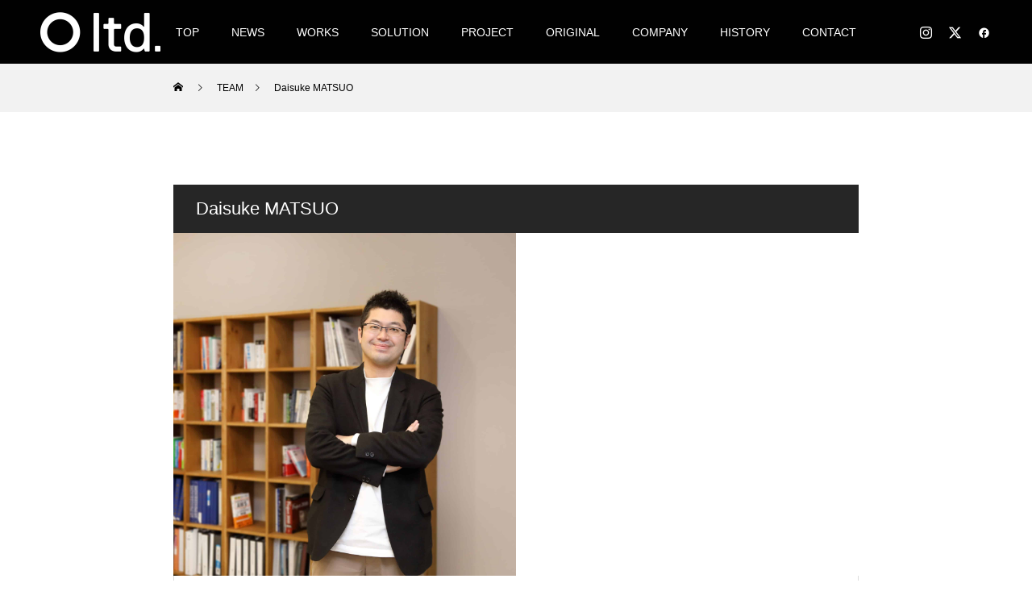

--- FILE ---
content_type: text/html; charset=UTF-8
request_url: https://o-ltd.tokyo/team/matsuo-daisuke/
body_size: 80992
content:
<!DOCTYPE html>
<html class="pc" dir="ltr" lang="ja" prefix="og: https://ogp.me/ns#">
<head prefix="og: https://ogp.me/ns# fb: https://ogp.me/ns/fb#">
<meta charset="UTF-8">
<!--[if IE]><meta http-equiv="X-UA-Compatible" content="IE=edge"><![endif]-->
<meta name="viewport" content="width=device-width">

<meta name="description" content="Daisuke MATSUOの記事一覧">
<link rel="pingback" href="https://o-ltd.tokyo/xmlrpc.php">
<link rel="shortcut icon" href="https://o-ltd.tokyo/wp-content/uploads/2020/04/icon-16x16-1.png">
	<style>img:is([sizes="auto" i], [sizes^="auto," i]) { contain-intrinsic-size: 3000px 1500px }</style>
	
		<!-- All in One SEO 4.9.3 - aioseo.com -->
		<title>Daisuke MATSUO - O ltd. | 合同会社O</title>
	<meta name="robots" content="max-image-preview:large" />
	<link rel="canonical" href="https://o-ltd.tokyo/team/matsuo-daisuke/" />
	<meta name="generator" content="All in One SEO (AIOSEO) 4.9.3" />
		<script type="application/ld+json" class="aioseo-schema">
			{"@context":"https:\/\/schema.org","@graph":[{"@type":"BreadcrumbList","@id":"https:\/\/o-ltd.tokyo\/team\/matsuo-daisuke\/#breadcrumblist","itemListElement":[{"@type":"ListItem","@id":"https:\/\/o-ltd.tokyo#listItem","position":1,"name":"Home","item":"https:\/\/o-ltd.tokyo","nextItem":{"@type":"ListItem","@id":"https:\/\/o-ltd.tokyo\/team\/matsuo-daisuke\/#listItem","name":"Daisuke MATSUO"}},{"@type":"ListItem","@id":"https:\/\/o-ltd.tokyo\/team\/matsuo-daisuke\/#listItem","position":2,"name":"Daisuke MATSUO","previousItem":{"@type":"ListItem","@id":"https:\/\/o-ltd.tokyo#listItem","name":"Home"}}]},{"@type":"Organization","@id":"https:\/\/o-ltd.tokyo\/#organization","name":"O ltd. | \u5408\u540c\u4f1a\u793eO","description":"SDGs\u3092\"THINK\"\u304b\u3089\"ACT\"\u3078","url":"https:\/\/o-ltd.tokyo\/","logo":{"@type":"ImageObject","url":"https:\/\/o-ltd.tokyo\/wp-content\/uploads\/2020\/04\/o-ltd.png","@id":"https:\/\/o-ltd.tokyo\/team\/matsuo-daisuke\/#organizationLogo","width":1000,"height":330},"image":{"@id":"https:\/\/o-ltd.tokyo\/team\/matsuo-daisuke\/#organizationLogo"},"sameAs":["https:\/\/www.facebook.com\/cocochikun","https:\/\/x.com\/cocochikun"]},{"@type":"Person","@id":"https:\/\/o-ltd.tokyo\/team\/matsuo-daisuke\/#author","url":"https:\/\/o-ltd.tokyo\/team\/matsuo-daisuke\/","name":"Daisuke MATSUO","mainEntityOfPage":{"@id":"https:\/\/o-ltd.tokyo\/team\/matsuo-daisuke\/#profilepage"}},{"@type":"ProfilePage","@id":"https:\/\/o-ltd.tokyo\/team\/matsuo-daisuke\/#profilepage","url":"https:\/\/o-ltd.tokyo\/team\/matsuo-daisuke\/","name":"Daisuke MATSUO - O ltd. | \u5408\u540c\u4f1a\u793eO","inLanguage":"ja","isPartOf":{"@id":"https:\/\/o-ltd.tokyo\/#website"},"breadcrumb":{"@id":"https:\/\/o-ltd.tokyo\/team\/matsuo-daisuke\/#breadcrumblist"},"dateCreated":"2022-01-28T14:16:31+09:00","mainEntity":{"@id":"https:\/\/o-ltd.tokyo\/team\/matsuo-daisuke\/#author"}},{"@type":"WebSite","@id":"https:\/\/o-ltd.tokyo\/#website","url":"https:\/\/o-ltd.tokyo\/","name":"O ltd. | \u5408\u540c\u4f1a\u793eO","description":"SDGs\u3092\"THINK\"\u304b\u3089\"ACT\"\u3078","inLanguage":"ja","publisher":{"@id":"https:\/\/o-ltd.tokyo\/#organization"}}]}
		</script>
		<!-- All in One SEO -->

<meta property="og:type" content="website">
<meta property="og:url" content="https://o-ltd.tokyo/team/matsuo-daisuke/">
<meta property="og:title" content="Daisuke MATSUO - O ltd. | 合同会社O">
<meta property="og:description" content="SDGsを&quot;THINK&quot;から&quot;ACT&quot;へ">
<meta property="og:site_name" content="O ltd. | 合同会社O">
<meta property="og:image" content="https://o-ltd.tokyo/wp-content/uploads/2025/02/ogp.png">
<meta property="og:image:secure_url" content="https://o-ltd.tokyo/wp-content/uploads/2025/02/ogp.png"> 
<meta property="og:image:width" content="1200"> 
<meta property="og:image:height" content="630">
<meta name="twitter:card" content="summary">
<meta name="twitter:title" content="Daisuke MATSUO - O ltd. | 合同会社O">
<meta property="twitter:description" content="SDGsを&quot;THINK&quot;から&quot;ACT&quot;へ">
<link rel='dns-prefetch' href='//webfonts.sakura.ne.jp' />
<link rel='dns-prefetch' href='//www.googletagmanager.com' />
<link rel="alternate" type="application/rss+xml" title="O ltd. | 合同会社O &raquo; フィード" href="https://o-ltd.tokyo/feed/" />
<link rel="alternate" type="application/rss+xml" title="O ltd. | 合同会社O &raquo; コメントフィード" href="https://o-ltd.tokyo/comments/feed/" />
<link rel="alternate" type="application/rss+xml" title="O ltd. | 合同会社O &raquo; Daisuke MATSUO による投稿のフィード" href="https://o-ltd.tokyo/team/matsuo-daisuke/feed/" />
		<!-- This site uses the Google Analytics by MonsterInsights plugin v9.11.1 - Using Analytics tracking - https://www.monsterinsights.com/ -->
							<script src="//www.googletagmanager.com/gtag/js?id=G-4LW1BP5735"  data-cfasync="false" data-wpfc-render="false" type="text/javascript" async></script>
			<script data-cfasync="false" data-wpfc-render="false" type="text/javascript">
				var mi_version = '9.11.1';
				var mi_track_user = true;
				var mi_no_track_reason = '';
								var MonsterInsightsDefaultLocations = {"page_location":"https:\/\/o-ltd.tokyo\/team\/matsuo-daisuke\/"};
								if ( typeof MonsterInsightsPrivacyGuardFilter === 'function' ) {
					var MonsterInsightsLocations = (typeof MonsterInsightsExcludeQuery === 'object') ? MonsterInsightsPrivacyGuardFilter( MonsterInsightsExcludeQuery ) : MonsterInsightsPrivacyGuardFilter( MonsterInsightsDefaultLocations );
				} else {
					var MonsterInsightsLocations = (typeof MonsterInsightsExcludeQuery === 'object') ? MonsterInsightsExcludeQuery : MonsterInsightsDefaultLocations;
				}

								var disableStrs = [
										'ga-disable-G-4LW1BP5735',
									];

				/* Function to detect opted out users */
				function __gtagTrackerIsOptedOut() {
					for (var index = 0; index < disableStrs.length; index++) {
						if (document.cookie.indexOf(disableStrs[index] + '=true') > -1) {
							return true;
						}
					}

					return false;
				}

				/* Disable tracking if the opt-out cookie exists. */
				if (__gtagTrackerIsOptedOut()) {
					for (var index = 0; index < disableStrs.length; index++) {
						window[disableStrs[index]] = true;
					}
				}

				/* Opt-out function */
				function __gtagTrackerOptout() {
					for (var index = 0; index < disableStrs.length; index++) {
						document.cookie = disableStrs[index] + '=true; expires=Thu, 31 Dec 2099 23:59:59 UTC; path=/';
						window[disableStrs[index]] = true;
					}
				}

				if ('undefined' === typeof gaOptout) {
					function gaOptout() {
						__gtagTrackerOptout();
					}
				}
								window.dataLayer = window.dataLayer || [];

				window.MonsterInsightsDualTracker = {
					helpers: {},
					trackers: {},
				};
				if (mi_track_user) {
					function __gtagDataLayer() {
						dataLayer.push(arguments);
					}

					function __gtagTracker(type, name, parameters) {
						if (!parameters) {
							parameters = {};
						}

						if (parameters.send_to) {
							__gtagDataLayer.apply(null, arguments);
							return;
						}

						if (type === 'event') {
														parameters.send_to = monsterinsights_frontend.v4_id;
							var hookName = name;
							if (typeof parameters['event_category'] !== 'undefined') {
								hookName = parameters['event_category'] + ':' + name;
							}

							if (typeof MonsterInsightsDualTracker.trackers[hookName] !== 'undefined') {
								MonsterInsightsDualTracker.trackers[hookName](parameters);
							} else {
								__gtagDataLayer('event', name, parameters);
							}
							
						} else {
							__gtagDataLayer.apply(null, arguments);
						}
					}

					__gtagTracker('js', new Date());
					__gtagTracker('set', {
						'developer_id.dZGIzZG': true,
											});
					if ( MonsterInsightsLocations.page_location ) {
						__gtagTracker('set', MonsterInsightsLocations);
					}
										__gtagTracker('config', 'G-4LW1BP5735', {"forceSSL":"true","link_attribution":"true"} );
										window.gtag = __gtagTracker;										(function () {
						/* https://developers.google.com/analytics/devguides/collection/analyticsjs/ */
						/* ga and __gaTracker compatibility shim. */
						var noopfn = function () {
							return null;
						};
						var newtracker = function () {
							return new Tracker();
						};
						var Tracker = function () {
							return null;
						};
						var p = Tracker.prototype;
						p.get = noopfn;
						p.set = noopfn;
						p.send = function () {
							var args = Array.prototype.slice.call(arguments);
							args.unshift('send');
							__gaTracker.apply(null, args);
						};
						var __gaTracker = function () {
							var len = arguments.length;
							if (len === 0) {
								return;
							}
							var f = arguments[len - 1];
							if (typeof f !== 'object' || f === null || typeof f.hitCallback !== 'function') {
								if ('send' === arguments[0]) {
									var hitConverted, hitObject = false, action;
									if ('event' === arguments[1]) {
										if ('undefined' !== typeof arguments[3]) {
											hitObject = {
												'eventAction': arguments[3],
												'eventCategory': arguments[2],
												'eventLabel': arguments[4],
												'value': arguments[5] ? arguments[5] : 1,
											}
										}
									}
									if ('pageview' === arguments[1]) {
										if ('undefined' !== typeof arguments[2]) {
											hitObject = {
												'eventAction': 'page_view',
												'page_path': arguments[2],
											}
										}
									}
									if (typeof arguments[2] === 'object') {
										hitObject = arguments[2];
									}
									if (typeof arguments[5] === 'object') {
										Object.assign(hitObject, arguments[5]);
									}
									if ('undefined' !== typeof arguments[1].hitType) {
										hitObject = arguments[1];
										if ('pageview' === hitObject.hitType) {
											hitObject.eventAction = 'page_view';
										}
									}
									if (hitObject) {
										action = 'timing' === arguments[1].hitType ? 'timing_complete' : hitObject.eventAction;
										hitConverted = mapArgs(hitObject);
										__gtagTracker('event', action, hitConverted);
									}
								}
								return;
							}

							function mapArgs(args) {
								var arg, hit = {};
								var gaMap = {
									'eventCategory': 'event_category',
									'eventAction': 'event_action',
									'eventLabel': 'event_label',
									'eventValue': 'event_value',
									'nonInteraction': 'non_interaction',
									'timingCategory': 'event_category',
									'timingVar': 'name',
									'timingValue': 'value',
									'timingLabel': 'event_label',
									'page': 'page_path',
									'location': 'page_location',
									'title': 'page_title',
									'referrer' : 'page_referrer',
								};
								for (arg in args) {
																		if (!(!args.hasOwnProperty(arg) || !gaMap.hasOwnProperty(arg))) {
										hit[gaMap[arg]] = args[arg];
									} else {
										hit[arg] = args[arg];
									}
								}
								return hit;
							}

							try {
								f.hitCallback();
							} catch (ex) {
							}
						};
						__gaTracker.create = newtracker;
						__gaTracker.getByName = newtracker;
						__gaTracker.getAll = function () {
							return [];
						};
						__gaTracker.remove = noopfn;
						__gaTracker.loaded = true;
						window['__gaTracker'] = __gaTracker;
					})();
									} else {
										console.log("");
					(function () {
						function __gtagTracker() {
							return null;
						}

						window['__gtagTracker'] = __gtagTracker;
						window['gtag'] = __gtagTracker;
					})();
									}
			</script>
							<!-- / Google Analytics by MonsterInsights -->
		<script type="text/javascript">
/* <![CDATA[ */
window._wpemojiSettings = {"baseUrl":"https:\/\/s.w.org\/images\/core\/emoji\/16.0.1\/72x72\/","ext":".png","svgUrl":"https:\/\/s.w.org\/images\/core\/emoji\/16.0.1\/svg\/","svgExt":".svg","source":{"concatemoji":"https:\/\/o-ltd.tokyo\/wp-includes\/js\/wp-emoji-release.min.js?ver=6.8.3"}};
/*! This file is auto-generated */
!function(s,n){var o,i,e;function c(e){try{var t={supportTests:e,timestamp:(new Date).valueOf()};sessionStorage.setItem(o,JSON.stringify(t))}catch(e){}}function p(e,t,n){e.clearRect(0,0,e.canvas.width,e.canvas.height),e.fillText(t,0,0);var t=new Uint32Array(e.getImageData(0,0,e.canvas.width,e.canvas.height).data),a=(e.clearRect(0,0,e.canvas.width,e.canvas.height),e.fillText(n,0,0),new Uint32Array(e.getImageData(0,0,e.canvas.width,e.canvas.height).data));return t.every(function(e,t){return e===a[t]})}function u(e,t){e.clearRect(0,0,e.canvas.width,e.canvas.height),e.fillText(t,0,0);for(var n=e.getImageData(16,16,1,1),a=0;a<n.data.length;a++)if(0!==n.data[a])return!1;return!0}function f(e,t,n,a){switch(t){case"flag":return n(e,"\ud83c\udff3\ufe0f\u200d\u26a7\ufe0f","\ud83c\udff3\ufe0f\u200b\u26a7\ufe0f")?!1:!n(e,"\ud83c\udde8\ud83c\uddf6","\ud83c\udde8\u200b\ud83c\uddf6")&&!n(e,"\ud83c\udff4\udb40\udc67\udb40\udc62\udb40\udc65\udb40\udc6e\udb40\udc67\udb40\udc7f","\ud83c\udff4\u200b\udb40\udc67\u200b\udb40\udc62\u200b\udb40\udc65\u200b\udb40\udc6e\u200b\udb40\udc67\u200b\udb40\udc7f");case"emoji":return!a(e,"\ud83e\udedf")}return!1}function g(e,t,n,a){var r="undefined"!=typeof WorkerGlobalScope&&self instanceof WorkerGlobalScope?new OffscreenCanvas(300,150):s.createElement("canvas"),o=r.getContext("2d",{willReadFrequently:!0}),i=(o.textBaseline="top",o.font="600 32px Arial",{});return e.forEach(function(e){i[e]=t(o,e,n,a)}),i}function t(e){var t=s.createElement("script");t.src=e,t.defer=!0,s.head.appendChild(t)}"undefined"!=typeof Promise&&(o="wpEmojiSettingsSupports",i=["flag","emoji"],n.supports={everything:!0,everythingExceptFlag:!0},e=new Promise(function(e){s.addEventListener("DOMContentLoaded",e,{once:!0})}),new Promise(function(t){var n=function(){try{var e=JSON.parse(sessionStorage.getItem(o));if("object"==typeof e&&"number"==typeof e.timestamp&&(new Date).valueOf()<e.timestamp+604800&&"object"==typeof e.supportTests)return e.supportTests}catch(e){}return null}();if(!n){if("undefined"!=typeof Worker&&"undefined"!=typeof OffscreenCanvas&&"undefined"!=typeof URL&&URL.createObjectURL&&"undefined"!=typeof Blob)try{var e="postMessage("+g.toString()+"("+[JSON.stringify(i),f.toString(),p.toString(),u.toString()].join(",")+"));",a=new Blob([e],{type:"text/javascript"}),r=new Worker(URL.createObjectURL(a),{name:"wpTestEmojiSupports"});return void(r.onmessage=function(e){c(n=e.data),r.terminate(),t(n)})}catch(e){}c(n=g(i,f,p,u))}t(n)}).then(function(e){for(var t in e)n.supports[t]=e[t],n.supports.everything=n.supports.everything&&n.supports[t],"flag"!==t&&(n.supports.everythingExceptFlag=n.supports.everythingExceptFlag&&n.supports[t]);n.supports.everythingExceptFlag=n.supports.everythingExceptFlag&&!n.supports.flag,n.DOMReady=!1,n.readyCallback=function(){n.DOMReady=!0}}).then(function(){return e}).then(function(){var e;n.supports.everything||(n.readyCallback(),(e=n.source||{}).concatemoji?t(e.concatemoji):e.wpemoji&&e.twemoji&&(t(e.twemoji),t(e.wpemoji)))}))}((window,document),window._wpemojiSettings);
/* ]]> */
</script>
<link rel='stylesheet' id='style-css' href='https://o-ltd.tokyo/wp-content/themes/force_tcd078/style.css?ver=1.14' type='text/css' media='all' />
<style id='wp-emoji-styles-inline-css' type='text/css'>

	img.wp-smiley, img.emoji {
		display: inline !important;
		border: none !important;
		box-shadow: none !important;
		height: 1em !important;
		width: 1em !important;
		margin: 0 0.07em !important;
		vertical-align: -0.1em !important;
		background: none !important;
		padding: 0 !important;
	}
</style>
<link rel='stylesheet' id='wp-block-library-css' href='https://o-ltd.tokyo/wp-includes/css/dist/block-library/style.min.css?ver=6.8.3' type='text/css' media='all' />
<style id='classic-theme-styles-inline-css' type='text/css'>
/*! This file is auto-generated */
.wp-block-button__link{color:#fff;background-color:#32373c;border-radius:9999px;box-shadow:none;text-decoration:none;padding:calc(.667em + 2px) calc(1.333em + 2px);font-size:1.125em}.wp-block-file__button{background:#32373c;color:#fff;text-decoration:none}
</style>
<link rel='stylesheet' id='aioseo/css/src/vue/standalone/blocks/table-of-contents/global.scss-css' href='https://o-ltd.tokyo/wp-content/plugins/all-in-one-seo-pack/dist/Lite/assets/css/table-of-contents/global.e90f6d47.css?ver=4.9.3' type='text/css' media='all' />
<style id='global-styles-inline-css' type='text/css'>
:root{--wp--preset--aspect-ratio--square: 1;--wp--preset--aspect-ratio--4-3: 4/3;--wp--preset--aspect-ratio--3-4: 3/4;--wp--preset--aspect-ratio--3-2: 3/2;--wp--preset--aspect-ratio--2-3: 2/3;--wp--preset--aspect-ratio--16-9: 16/9;--wp--preset--aspect-ratio--9-16: 9/16;--wp--preset--color--black: #000000;--wp--preset--color--cyan-bluish-gray: #abb8c3;--wp--preset--color--white: #ffffff;--wp--preset--color--pale-pink: #f78da7;--wp--preset--color--vivid-red: #cf2e2e;--wp--preset--color--luminous-vivid-orange: #ff6900;--wp--preset--color--luminous-vivid-amber: #fcb900;--wp--preset--color--light-green-cyan: #7bdcb5;--wp--preset--color--vivid-green-cyan: #00d084;--wp--preset--color--pale-cyan-blue: #8ed1fc;--wp--preset--color--vivid-cyan-blue: #0693e3;--wp--preset--color--vivid-purple: #9b51e0;--wp--preset--gradient--vivid-cyan-blue-to-vivid-purple: linear-gradient(135deg,rgba(6,147,227,1) 0%,rgb(155,81,224) 100%);--wp--preset--gradient--light-green-cyan-to-vivid-green-cyan: linear-gradient(135deg,rgb(122,220,180) 0%,rgb(0,208,130) 100%);--wp--preset--gradient--luminous-vivid-amber-to-luminous-vivid-orange: linear-gradient(135deg,rgba(252,185,0,1) 0%,rgba(255,105,0,1) 100%);--wp--preset--gradient--luminous-vivid-orange-to-vivid-red: linear-gradient(135deg,rgba(255,105,0,1) 0%,rgb(207,46,46) 100%);--wp--preset--gradient--very-light-gray-to-cyan-bluish-gray: linear-gradient(135deg,rgb(238,238,238) 0%,rgb(169,184,195) 100%);--wp--preset--gradient--cool-to-warm-spectrum: linear-gradient(135deg,rgb(74,234,220) 0%,rgb(151,120,209) 20%,rgb(207,42,186) 40%,rgb(238,44,130) 60%,rgb(251,105,98) 80%,rgb(254,248,76) 100%);--wp--preset--gradient--blush-light-purple: linear-gradient(135deg,rgb(255,206,236) 0%,rgb(152,150,240) 100%);--wp--preset--gradient--blush-bordeaux: linear-gradient(135deg,rgb(254,205,165) 0%,rgb(254,45,45) 50%,rgb(107,0,62) 100%);--wp--preset--gradient--luminous-dusk: linear-gradient(135deg,rgb(255,203,112) 0%,rgb(199,81,192) 50%,rgb(65,88,208) 100%);--wp--preset--gradient--pale-ocean: linear-gradient(135deg,rgb(255,245,203) 0%,rgb(182,227,212) 50%,rgb(51,167,181) 100%);--wp--preset--gradient--electric-grass: linear-gradient(135deg,rgb(202,248,128) 0%,rgb(113,206,126) 100%);--wp--preset--gradient--midnight: linear-gradient(135deg,rgb(2,3,129) 0%,rgb(40,116,252) 100%);--wp--preset--font-size--small: 13px;--wp--preset--font-size--medium: 20px;--wp--preset--font-size--large: 36px;--wp--preset--font-size--x-large: 42px;--wp--preset--spacing--20: 0.44rem;--wp--preset--spacing--30: 0.67rem;--wp--preset--spacing--40: 1rem;--wp--preset--spacing--50: 1.5rem;--wp--preset--spacing--60: 2.25rem;--wp--preset--spacing--70: 3.38rem;--wp--preset--spacing--80: 5.06rem;--wp--preset--shadow--natural: 6px 6px 9px rgba(0, 0, 0, 0.2);--wp--preset--shadow--deep: 12px 12px 50px rgba(0, 0, 0, 0.4);--wp--preset--shadow--sharp: 6px 6px 0px rgba(0, 0, 0, 0.2);--wp--preset--shadow--outlined: 6px 6px 0px -3px rgba(255, 255, 255, 1), 6px 6px rgba(0, 0, 0, 1);--wp--preset--shadow--crisp: 6px 6px 0px rgba(0, 0, 0, 1);}:where(.is-layout-flex){gap: 0.5em;}:where(.is-layout-grid){gap: 0.5em;}body .is-layout-flex{display: flex;}.is-layout-flex{flex-wrap: wrap;align-items: center;}.is-layout-flex > :is(*, div){margin: 0;}body .is-layout-grid{display: grid;}.is-layout-grid > :is(*, div){margin: 0;}:where(.wp-block-columns.is-layout-flex){gap: 2em;}:where(.wp-block-columns.is-layout-grid){gap: 2em;}:where(.wp-block-post-template.is-layout-flex){gap: 1.25em;}:where(.wp-block-post-template.is-layout-grid){gap: 1.25em;}.has-black-color{color: var(--wp--preset--color--black) !important;}.has-cyan-bluish-gray-color{color: var(--wp--preset--color--cyan-bluish-gray) !important;}.has-white-color{color: var(--wp--preset--color--white) !important;}.has-pale-pink-color{color: var(--wp--preset--color--pale-pink) !important;}.has-vivid-red-color{color: var(--wp--preset--color--vivid-red) !important;}.has-luminous-vivid-orange-color{color: var(--wp--preset--color--luminous-vivid-orange) !important;}.has-luminous-vivid-amber-color{color: var(--wp--preset--color--luminous-vivid-amber) !important;}.has-light-green-cyan-color{color: var(--wp--preset--color--light-green-cyan) !important;}.has-vivid-green-cyan-color{color: var(--wp--preset--color--vivid-green-cyan) !important;}.has-pale-cyan-blue-color{color: var(--wp--preset--color--pale-cyan-blue) !important;}.has-vivid-cyan-blue-color{color: var(--wp--preset--color--vivid-cyan-blue) !important;}.has-vivid-purple-color{color: var(--wp--preset--color--vivid-purple) !important;}.has-black-background-color{background-color: var(--wp--preset--color--black) !important;}.has-cyan-bluish-gray-background-color{background-color: var(--wp--preset--color--cyan-bluish-gray) !important;}.has-white-background-color{background-color: var(--wp--preset--color--white) !important;}.has-pale-pink-background-color{background-color: var(--wp--preset--color--pale-pink) !important;}.has-vivid-red-background-color{background-color: var(--wp--preset--color--vivid-red) !important;}.has-luminous-vivid-orange-background-color{background-color: var(--wp--preset--color--luminous-vivid-orange) !important;}.has-luminous-vivid-amber-background-color{background-color: var(--wp--preset--color--luminous-vivid-amber) !important;}.has-light-green-cyan-background-color{background-color: var(--wp--preset--color--light-green-cyan) !important;}.has-vivid-green-cyan-background-color{background-color: var(--wp--preset--color--vivid-green-cyan) !important;}.has-pale-cyan-blue-background-color{background-color: var(--wp--preset--color--pale-cyan-blue) !important;}.has-vivid-cyan-blue-background-color{background-color: var(--wp--preset--color--vivid-cyan-blue) !important;}.has-vivid-purple-background-color{background-color: var(--wp--preset--color--vivid-purple) !important;}.has-black-border-color{border-color: var(--wp--preset--color--black) !important;}.has-cyan-bluish-gray-border-color{border-color: var(--wp--preset--color--cyan-bluish-gray) !important;}.has-white-border-color{border-color: var(--wp--preset--color--white) !important;}.has-pale-pink-border-color{border-color: var(--wp--preset--color--pale-pink) !important;}.has-vivid-red-border-color{border-color: var(--wp--preset--color--vivid-red) !important;}.has-luminous-vivid-orange-border-color{border-color: var(--wp--preset--color--luminous-vivid-orange) !important;}.has-luminous-vivid-amber-border-color{border-color: var(--wp--preset--color--luminous-vivid-amber) !important;}.has-light-green-cyan-border-color{border-color: var(--wp--preset--color--light-green-cyan) !important;}.has-vivid-green-cyan-border-color{border-color: var(--wp--preset--color--vivid-green-cyan) !important;}.has-pale-cyan-blue-border-color{border-color: var(--wp--preset--color--pale-cyan-blue) !important;}.has-vivid-cyan-blue-border-color{border-color: var(--wp--preset--color--vivid-cyan-blue) !important;}.has-vivid-purple-border-color{border-color: var(--wp--preset--color--vivid-purple) !important;}.has-vivid-cyan-blue-to-vivid-purple-gradient-background{background: var(--wp--preset--gradient--vivid-cyan-blue-to-vivid-purple) !important;}.has-light-green-cyan-to-vivid-green-cyan-gradient-background{background: var(--wp--preset--gradient--light-green-cyan-to-vivid-green-cyan) !important;}.has-luminous-vivid-amber-to-luminous-vivid-orange-gradient-background{background: var(--wp--preset--gradient--luminous-vivid-amber-to-luminous-vivid-orange) !important;}.has-luminous-vivid-orange-to-vivid-red-gradient-background{background: var(--wp--preset--gradient--luminous-vivid-orange-to-vivid-red) !important;}.has-very-light-gray-to-cyan-bluish-gray-gradient-background{background: var(--wp--preset--gradient--very-light-gray-to-cyan-bluish-gray) !important;}.has-cool-to-warm-spectrum-gradient-background{background: var(--wp--preset--gradient--cool-to-warm-spectrum) !important;}.has-blush-light-purple-gradient-background{background: var(--wp--preset--gradient--blush-light-purple) !important;}.has-blush-bordeaux-gradient-background{background: var(--wp--preset--gradient--blush-bordeaux) !important;}.has-luminous-dusk-gradient-background{background: var(--wp--preset--gradient--luminous-dusk) !important;}.has-pale-ocean-gradient-background{background: var(--wp--preset--gradient--pale-ocean) !important;}.has-electric-grass-gradient-background{background: var(--wp--preset--gradient--electric-grass) !important;}.has-midnight-gradient-background{background: var(--wp--preset--gradient--midnight) !important;}.has-small-font-size{font-size: var(--wp--preset--font-size--small) !important;}.has-medium-font-size{font-size: var(--wp--preset--font-size--medium) !important;}.has-large-font-size{font-size: var(--wp--preset--font-size--large) !important;}.has-x-large-font-size{font-size: var(--wp--preset--font-size--x-large) !important;}
:where(.wp-block-post-template.is-layout-flex){gap: 1.25em;}:where(.wp-block-post-template.is-layout-grid){gap: 1.25em;}
:where(.wp-block-columns.is-layout-flex){gap: 2em;}:where(.wp-block-columns.is-layout-grid){gap: 2em;}
:root :where(.wp-block-pullquote){font-size: 1.5em;line-height: 1.6;}
</style>
<link rel='stylesheet' id='contact-form-7-css' href='https://o-ltd.tokyo/wp-content/plugins/contact-form-7/includes/css/styles.css?ver=6.0.6' type='text/css' media='all' />
<link rel='stylesheet' id='wp-show-posts-css' href='https://o-ltd.tokyo/wp-content/plugins/wp-show-posts/css/wp-show-posts-min.css?ver=1.1.6' type='text/css' media='all' />
<style id='akismet-widget-style-inline-css' type='text/css'>

			.a-stats {
				--akismet-color-mid-green: #357b49;
				--akismet-color-white: #fff;
				--akismet-color-light-grey: #f6f7f7;

				max-width: 350px;
				width: auto;
			}

			.a-stats * {
				all: unset;
				box-sizing: border-box;
			}

			.a-stats strong {
				font-weight: 600;
			}

			.a-stats a.a-stats__link,
			.a-stats a.a-stats__link:visited,
			.a-stats a.a-stats__link:active {
				background: var(--akismet-color-mid-green);
				border: none;
				box-shadow: none;
				border-radius: 8px;
				color: var(--akismet-color-white);
				cursor: pointer;
				display: block;
				font-family: -apple-system, BlinkMacSystemFont, 'Segoe UI', 'Roboto', 'Oxygen-Sans', 'Ubuntu', 'Cantarell', 'Helvetica Neue', sans-serif;
				font-weight: 500;
				padding: 12px;
				text-align: center;
				text-decoration: none;
				transition: all 0.2s ease;
			}

			/* Extra specificity to deal with TwentyTwentyOne focus style */
			.widget .a-stats a.a-stats__link:focus {
				background: var(--akismet-color-mid-green);
				color: var(--akismet-color-white);
				text-decoration: none;
			}

			.a-stats a.a-stats__link:hover {
				filter: brightness(110%);
				box-shadow: 0 4px 12px rgba(0, 0, 0, 0.06), 0 0 2px rgba(0, 0, 0, 0.16);
			}

			.a-stats .count {
				color: var(--akismet-color-white);
				display: block;
				font-size: 1.5em;
				line-height: 1.4;
				padding: 0 13px;
				white-space: nowrap;
			}
		
</style>
<script type="text/javascript" src="https://o-ltd.tokyo/wp-includes/js/jquery/jquery.min.js?ver=3.7.1" id="jquery-core-js"></script>
<script type="text/javascript" src="https://o-ltd.tokyo/wp-includes/js/jquery/jquery-migrate.min.js?ver=3.4.1" id="jquery-migrate-js"></script>
<script type="text/javascript" src="//webfonts.sakura.ne.jp/js/sakurav3.js?fadein=0&amp;ver=3.1.4" id="typesquare_std-js"></script>
<script type="text/javascript" src="https://o-ltd.tokyo/wp-content/plugins/google-analytics-for-wordpress/assets/js/frontend-gtag.min.js?ver=9.11.1" id="monsterinsights-frontend-script-js" async="async" data-wp-strategy="async"></script>
<script data-cfasync="false" data-wpfc-render="false" type="text/javascript" id='monsterinsights-frontend-script-js-extra'>/* <![CDATA[ */
var monsterinsights_frontend = {"js_events_tracking":"true","download_extensions":"doc,pdf,ppt,zip,xls,docx,pptx,xlsx","inbound_paths":"[{\"path\":\"\\\/go\\\/\",\"label\":\"affiliate\"},{\"path\":\"\\\/recommend\\\/\",\"label\":\"affiliate\"}]","home_url":"https:\/\/o-ltd.tokyo","hash_tracking":"false","v4_id":"G-4LW1BP5735"};/* ]]> */
</script>

<!-- Site Kit によって追加された Google タグ（gtag.js）スニペット -->

<!-- Google アナリティクス スニペット (Site Kit が追加) -->
<script type="text/javascript" src="https://www.googletagmanager.com/gtag/js?id=GT-KF869JWJ" id="google_gtagjs-js" async></script>
<script type="text/javascript" id="google_gtagjs-js-after">
/* <![CDATA[ */
window.dataLayer = window.dataLayer || [];function gtag(){dataLayer.push(arguments);}
gtag("set","linker",{"domains":["o-ltd.tokyo"]});
gtag("js", new Date());
gtag("set", "developer_id.dZTNiMT", true);
gtag("config", "GT-KF869JWJ");
 window._googlesitekit = window._googlesitekit || {}; window._googlesitekit.throttledEvents = []; window._googlesitekit.gtagEvent = (name, data) => { var key = JSON.stringify( { name, data } ); if ( !! window._googlesitekit.throttledEvents[ key ] ) { return; } window._googlesitekit.throttledEvents[ key ] = true; setTimeout( () => { delete window._googlesitekit.throttledEvents[ key ]; }, 5 ); gtag( "event", name, { ...data, event_source: "site-kit" } ); } 
/* ]]> */
</script>

<!-- Site Kit によって追加された終了 Google タグ（gtag.js）スニペット -->
<link rel="https://api.w.org/" href="https://o-ltd.tokyo/wp-json/" /><link rel="alternate" title="JSON" type="application/json" href="https://o-ltd.tokyo/wp-json/wp/v2/users/7" /><meta name="generator" content="Site Kit by Google 1.151.0" />
<link rel="stylesheet" href="https://o-ltd.tokyo/wp-content/themes/force_tcd078/css/design-plus.css?ver=1.14">
<link rel="stylesheet" href="https://o-ltd.tokyo/wp-content/themes/force_tcd078/css/sns-botton.css?ver=1.14">
<link rel="stylesheet" media="screen and (max-width:1001px)" href="https://o-ltd.tokyo/wp-content/themes/force_tcd078/css/responsive.css?ver=1.14">
<link rel="stylesheet" media="screen and (max-width:1001px)" href="https://o-ltd.tokyo/wp-content/themes/force_tcd078/css/footer-bar.css?ver=1.14">

<script src="https://o-ltd.tokyo/wp-content/themes/force_tcd078/js/tcd_cookie.js?ver=1.14"></script>
<script src="https://o-ltd.tokyo/wp-content/themes/force_tcd078/js/jquery.easing.1.4.js?ver=1.14"></script>
<script src="https://o-ltd.tokyo/wp-content/themes/force_tcd078/js/jscript.js?ver=1.14"></script>
<script src="https://o-ltd.tokyo/wp-content/themes/force_tcd078/js/comment.js?ver=1.14"></script>

<link rel="stylesheet" href="https://o-ltd.tokyo/wp-content/themes/force_tcd078/js/simplebar.css?ver=1.14">
<script src="https://o-ltd.tokyo/wp-content/themes/force_tcd078/js/simplebar.min.js?ver=1.14"></script>


<script src="https://o-ltd.tokyo/wp-content/themes/force_tcd078/js/header_fix.js?ver=1.14"></script>
<script src="https://o-ltd.tokyo/wp-content/themes/force_tcd078/js/header_fix_mobile.js?ver=1.14"></script>

<style type="text/css">

body, input, textarea { font-family: "Hiragino Sans", "ヒラギノ角ゴ ProN", "Hiragino Kaku Gothic ProN", "游ゴシック", YuGothic, "メイリオ", Meiryo, sans-serif; }

.rich_font, .p-vertical { font-family: "Hiragino Sans", "ヒラギノ角ゴ ProN", "Hiragino Kaku Gothic ProN", "游ゴシック", YuGothic, "メイリオ", Meiryo, sans-serif; font-weight:500; }

.rich_font_type1 { font-family: Arial, "Hiragino Kaku Gothic ProN", "ヒラギノ角ゴ ProN W3", "メイリオ", Meiryo, sans-serif; }
.rich_font_type2 { font-family: "Hiragino Sans", "ヒラギノ角ゴ ProN", "Hiragino Kaku Gothic ProN", "游ゴシック", YuGothic, "メイリオ", Meiryo, sans-serif; font-weight:500; }
.rich_font_type3 { font-family: "Times New Roman" , "游明朝" , "Yu Mincho" , "游明朝体" , "YuMincho" , "ヒラギノ明朝 Pro W3" , "Hiragino Mincho Pro" , "HiraMinProN-W3" , "HGS明朝E" , "ＭＳ Ｐ明朝" , "MS PMincho" , serif; font-weight:500; }


.blog_meta { color:#ffffff !important; background:#000000 !important; }
.blog_meta a { color:#ffffff; }
.blog_meta li:last-child:before { background:#ffffff; }
.news_meta { color:#ffffff !important; background:#0085b2 !important; }
.news_meta a { color:#ffffff; }
.news_meta li:last-child:before { background:#ffffff; }

#header { border-bottom:1px solid rgba(0,0,0,0); }
#header.active, .pc .header_fix #header { background:#000000; border-color:rgba(255,255,255,0) !important; }
body.no_menu #header.active { background:none !important; border-bottom:1px solid rgba(0,0,0,0) !important; }
.mobile #header, .mobie #header.active, .mobile .header_fix #header { background:#000000; border:none; }
.mobile #header_logo .logo a, #menu_button:before { color:#ffffff; }
.mobile #header_logo .logo a:hover, #menu_button:hover:before { color:#cccccc; }

#global_menu > ul > li > a, #header_social_link li a, #header_logo .logo a { color:#ffffff; }
#global_menu > ul > li > a:hover, #header_social_link li a:hover:before, #global_menu > ul > li.megamenu_parent.active_button > a, #header_logo .logo a:hover, #global_menu > ul > li.active > a { color:#cccccc; }
#global_menu ul ul a { color:#FFFFFF; background:#000000; }
#global_menu ul ul a:hover { background:#000000; }
#global_menu ul ul li.menu-item-has-children > a:before { color:#FFFFFF; }
#header_social_link li a:before{color:#ffffff;}
#drawer_menu { background:#222222; }
#mobile_menu a { color:#ffffff; background:#222222; border-bottom:1px solid #444444; }
#mobile_menu li li a { color:#ffffff; background:#333333; }
#mobile_menu a:hover, #drawer_menu .close_button:hover, #mobile_menu .child_menu_button:hover { color:#ffffff; background:#000000; }
#mobile_menu li li a:hover { color:#ffffff; }

.megamenu_gallery_category_list { background:#000000; }
.megamenu_gallery_category_list .title { font-size:20px; }
.megamenu_gallery_category_list .item a:before {
  background: -moz-linear-gradient(left,  rgba(0,0,0,0.5) 0%, rgba(0,0,0,0) 100%);
  background: -webkit-linear-gradient(left,  rgba(0,0,0,0.5) 0%,rgba(0,0,0,0) 100%);
  background: linear-gradient(to right,  rgba(0,0,0,0.5) 0%,rgba(0,0,0,0) 100%);
}
.megamenu_blog_list { background:#000000; }
.megamenu_blog_list .item .title { font-size:14px; }

#bread_crumb { background:#f2f2f2; }

#return_top a:before { color:#ffffff; }
#return_top a { background:#000000; }
#return_top a:hover { background:#474747; }
#footer_banner .title { font-size:16px; color:#ffffff; }
@media screen and (max-width:750px) {
  #footer_banner .title { font-size:14px; }
}

#single_author_title_area { background:#262626; color:#ffffff; }
#single_author_title_area .title { font-size:22px; }
#single_author_title_area .category { background:#0a0000; color:#ffffff; }
#single_author_title_area .category:hover { background:#0a0000; }
#single_author_title_area .author_link li a:before { color:#ffffff; }
#single_author_image_area .catch { background:#f2f2f2; color:#000000; }
#single_author_image_area .catch h2 { font-size:20px; }
#member_single .main_content .headline { font-size:20px; border-color:#000000; }
#member_single .main_content .post_content { font-size:16px; }
#recent_post .headline { font-size:18px; }
.mfp-bg { background:rgba(10,0,0,0.5) !important; }
@media screen and (max-width:750px) {
  #single_author_title_area .title { font-size:18px; }
  #single_author_image_area .catch h2 { font-size:16px; }
  #member_single .main_content .headline { font-size:16px; }
  #member_single .main_content .post_content { font-size:14px; }
  #recent_post .headline { font-size:15px; }
}

.author_profile a.avatar img, .animate_image img, .animate_background .image, #recipe_archive .blur_image {
  width:100%; height:auto;
  -webkit-transition: transform  0.75s ease;
  transition: transform  0.75s ease;
}
.author_profile a.avatar:hover img, .animate_image:hover img, .animate_background:hover .image, #recipe_archive a:hover .blur_image {
  -webkit-transform: scale(1.2);
  transform: scale(1.2);
}




a { color:#000; }

#comment_headline, .tcd_category_list a:hover, .tcd_category_list .child_menu_button:hover, #post_title_area .post_meta a:hover,
.cardlink_title a:hover, #recent_post .item a:hover, .comment a:hover, .comment_form_wrapper a:hover, .author_profile a:hover, .author_profile .author_link li a:hover:before, #post_meta_bottom a:hover,
#searchform .submit_button:hover:before, .styled_post_list1 a:hover .title_area, .styled_post_list1 a:hover .date, .p-dropdown__title:hover:after, .p-dropdown__list li a:hover, #menu_button:hover:before,
  { color: #000000; }

#submit_comment:hover, #cancel_comment_reply a:hover, #wp-calendar #prev a:hover, #wp-calendar #next a:hover, #wp-calendar td a:hover, #p_readmore .button:hover, .page_navi a:hover, #post_pagination p, #post_pagination a:hover, .c-pw__btn:hover, #post_pagination a:hover,
.member_list_slider .slick-dots button:hover::before, .member_list_slider .slick-dots .slick-active button::before, #comment_tab li.active a, #comment_tab li.active a:hover
  { background-color: #000000; }

#comment_textarea textarea:focus, .c-pw__box-input:focus, .page_navi a:hover, #post_pagination p, #post_pagination a:hover
  { border-color: #000000; }

a:hover, #header_logo a:hover, .megamenu_blog_list a:hover .title, .megamenu_blog_list .slider_arrow:hover:before, .index_post_list1 .slider_arrow:hover:before, #header_carousel .post_meta li a:hover,
#footer a:hover, #footer_social_link li a:hover:before, #bread_crumb a:hover, #bread_crumb li.home a:hover:after, #next_prev_post a:hover, #next_prev_post a:hover:before, .post_list1 .post_meta li a:hover, .index_post_list1 .carousel_arrow:hover:before, .post_list2 .post_meta li a:hover,
#recent_post .carousel_arrow:hover:before, #single_tab_post_list .carousel_arrow:hover:before, #single_tab_post_list_header li:hover, #single_author_title_area .author_link li a:hover:before, .megamenu_blog_list .carousel_arrow:hover:before,
#member_single .user_video_area a:hover:before, #single_gallery_list .item.video:hover:after, .single_copy_title_url_btn:hover, .p-dropdown__list li a:hover, .p-dropdown__title:hover
  { color: #cccccc; }
.post_content a, .custom-html-widget a { color:#000000; }
.post_content a:hover, .custom-html-widget a:hover { color:#999999; }
#site_wrap { display:none; }
#site_loader_overlay {
  background:#ffffff;
  opacity: 1;
  position: fixed;
  top: 0px;
  left: 0px;
  width: 100%;
  height: 100%;
  width: 100vw;
  height: 100vh;
  z-index: 99999;
}
#site_loader_animation {
  width: 100%;
  min-width: 160px;
  font-size: 16px;
  text-align: center;
  position: fixed;
  top: 50%;
  left: 0;
  opacity: 0;
  -ms-filter: "progid:DXImageTransform.Microsoft.Alpha(Opacity=0)";
  filter: alpha(opacity=0);
  -webkit-animation: loading-dots-fadein .5s linear forwards;
  -moz-animation: loading-dots-fadein .5s linear forwards;
  -o-animation: loading-dots-fadein .5s linear forwards;
  -ms-animation: loading-dots-fadein .5s linear forwards;
  animation: loading-dots-fadein .5s linear forwards;
}
#site_loader_animation i {
  width: .5em;
  height: .5em;
  display: inline-block;
  vertical-align: middle;
  background: #e0e0e0;
  -webkit-border-radius: 50%;
  border-radius: 50%;
  margin: 0 .25em;
  background: #000000;
  -webkit-animation: loading-dots-middle-dots .5s linear infinite;
  -moz-animation: loading-dots-middle-dots .5s linear infinite;
  -ms-animation: loading-dots-middle-dots .5s linear infinite;
  -o-animation: loading-dots-middle-dots .5s linear infinite;
  animation: loading-dots-middle-dots .5s linear infinite;
}
#site_loader_animation i:first-child {
  -webkit-animation: loading-dots-first-dot .5s infinite;
  -moz-animation: loading-dots-first-dot .5s linear infinite;
  -ms-animation: loading-dots-first-dot .5s linear infinite;
  -o-animation: loading-dots-first-dot .5s linear infinite;
  animation: loading-dots-first-dot .5s linear infinite;
  -ms-filter: "progid:DXImageTransform.Microsoft.Alpha(Opacity=0)";
  opacity: 0;
  filter: alpha(opacity=0);
  -webkit-transform: translate(-1em);
  -moz-transform: translate(-1em);
  -ms-transform: translate(-1em);
  -o-transform: translate(-1em);
  transform: translate(-1em);
}
#site_loader_animation i:last-child {
  -webkit-animation: loading-dots-last-dot .5s linear infinite;
  -moz-animation: loading-dots-last-dot .5s linear infinite;
  -ms-animation: loading-dots-last-dot .5s linear infinite;
  -o-animation: loading-dots-last-dot .5s linear infinite;
  animation: loading-dots-last-dot .5s linear infinite;
}
@-webkit-keyframes loading-dots-fadein{100%{opacity:1;-ms-filter:none;filter:none}}
@-moz-keyframes loading-dots-fadein{100%{opacity:1;-ms-filter:none;filter:none}}
@-o-keyframes loading-dots-fadein{100%{opacity:1;-ms-filter:none;filter:none}}
@keyframes loading-dots-fadein{100%{opacity:1;-ms-filter:none;filter:none}}
@-webkit-keyframes loading-dots-first-dot{100%{-webkit-transform:translate(1em);-moz-transform:translate(1em);-o-transform:translate(1em);-ms-transform:translate(1em);transform:translate(1em);opacity:1;-ms-filter:none;filter:none}}
@-moz-keyframes loading-dots-first-dot{100%{-webkit-transform:translate(1em);-moz-transform:translate(1em);-o-transform:translate(1em);-ms-transform:translate(1em);transform:translate(1em);opacity:1;-ms-filter:none;filter:none}}
@-o-keyframes loading-dots-first-dot{100%{-webkit-transform:translate(1em);-moz-transform:translate(1em);-o-transform:translate(1em);-ms-transform:translate(1em);transform:translate(1em);opacity:1;-ms-filter:none;filter:none}}
@keyframes loading-dots-first-dot{100%{-webkit-transform:translate(1em);-moz-transform:translate(1em);-o-transform:translate(1em);-ms-transform:translate(1em);transform:translate(1em);opacity:1;-ms-filter:none;filter:none}}
@-webkit-keyframes loading-dots-middle-dots{100%{-webkit-transform:translate(1em);-moz-transform:translate(1em);-o-transform:translate(1em);-ms-transform:translate(1em);transform:translate(1em)}}
@-moz-keyframes loading-dots-middle-dots{100%{-webkit-transform:translate(1em);-moz-transform:translate(1em);-o-transform:translate(1em);-ms-transform:translate(1em);transform:translate(1em)}}
@-o-keyframes loading-dots-middle-dots{100%{-webkit-transform:translate(1em);-moz-transform:translate(1em);-o-transform:translate(1em);-ms-transform:translate(1em);transform:translate(1em)}}
@keyframes loading-dots-middle-dots{100%{-webkit-transform:translate(1em);-moz-transform:translate(1em);-o-transform:translate(1em);-ms-transform:translate(1em);transform:translate(1em)}}
@-webkit-keyframes loading-dots-last-dot{100%{-webkit-transform:translate(2em);-moz-transform:translate(2em);-o-transform:translate(2em);-ms-transform:translate(2em);transform:translate(2em);opacity:0;-ms-filter:"progid:DXImageTransform.Microsoft.Alpha(Opacity=0)";filter:alpha(opacity=0)}}
@-moz-keyframes loading-dots-last-dot{100%{-webkit-transform:translate(2em);-moz-transform:translate(2em);-o-transform:translate(2em);-ms-transform:translate(2em);transform:translate(2em);opacity:0;-ms-filter:"progid:DXImageTransform.Microsoft.Alpha(Opacity=0)";filter:alpha(opacity=0)}}
@-o-keyframes loading-dots-last-dot{100%{-webkit-transform:translate(2em);-moz-transform:translate(2em);-o-transform:translate(2em);-ms-transform:translate(2em);transform:translate(2em);opacity:0;-ms-filter:"progid:DXImageTransform.Microsoft.Alpha(Opacity=0)";filter:alpha(opacity=0)}}
@keyframes loading-dots-last-dot{100%{-webkit-transform:translate(2em);-moz-transform:translate(2em);-o-transform:translate(2em);-ms-transform:translate(2em);transform:translate(2em);opacity:0;-ms-filter:"progid:DXImageTransform.Microsoft.Alpha(Opacity=0)";filter:alpha(opacity=0)}}
@media only screen and (max-width: 767px) {
  #site_loader_animation i  { width: 0.25em; height: 0.25em; margin: 0 0.125em; }
}


.styled_h2 {
  font-size:22px !important; text-align:left; color:#000000;   border-top:1px solid #222222;
  border-bottom:1px solid #222222;
  border-left:0px solid #222222;
  border-right:0px solid #222222;
  padding:30px 0px 30px 0px !important;
  margin:0px 0px 30px !important;
}
.styled_h3 {
  font-size:16px !important; text-align:left; color:#000000;   border-top:4px solid #222222;
  border-bottom:0px solid #dddddd;
  border-left:0px solid #dddddd;
  border-right:0px solid #dddddd;
  padding:15px 0px 0px 0px !important;
  margin:0px 0px 30px !important;
}
.styled_h4 {
  font-size:18px !important; text-align:left; color:#000000;   border-top:0px solid #dddddd;
  border-bottom:0px solid #dddddd;
  border-left:2px solid #222222;
  border-right:0px solid #dddddd;
  padding:10px 0px 10px 15px !important;
  margin:0px 0px 30px !important;
}
.styled_h5 {
  font-size:16px !important; text-align:left; color:#000000;   border-top:0px solid #dddddd;
  border-bottom:0px solid #dddddd;
  border-left:0px solid #dddddd;
  border-right:0px solid #dddddd;
  padding:15px 15px 15px 15px !important;
  margin:0px 0px 30px !important;
}
.q_custom_button1 { background: #535353; color: #ffffff !important; border-color: #535353 !important; }
.q_custom_button1:hover, .q_custom_button1:focus { background: #7d7d7d; color: #ffffff !important; border-color: #7d7d7d !important; }
.q_custom_button2 { background: #535353; color: #ffffff !important; border-color: #535353 !important; }
.q_custom_button2:hover, .q_custom_button2:focus { background: #7d7d7d; color: #ffffff !important; border-color: #7d7d7d !important; }
.q_custom_button3 { background: #535353; color: #ffffff !important; border-color: #535353 !important; }
.q_custom_button3:hover, .q_custom_button3:focus { background: #7d7d7d; color: #ffffff !important; border-color: #7d7d7d !important; }
.speech_balloon_left1 .speach_balloon_text { background-color: #ffdfdf; border-color: #ffdfdf; color: #000000 }
.speech_balloon_left1 .speach_balloon_text::before { border-right-color: #ffdfdf }
.speech_balloon_left1 .speach_balloon_text::after { border-right-color: #ffdfdf }
.speech_balloon_left2 .speach_balloon_text { background-color: #ffffff; border-color: #ff5353; color: #000000 }
.speech_balloon_left2 .speach_balloon_text::before { border-right-color: #ff5353 }
.speech_balloon_left2 .speach_balloon_text::after { border-right-color: #ffffff }
.speech_balloon_right1 .speach_balloon_text { background-color: #ccf4ff; border-color: #ccf4ff; color: #000000 }
.speech_balloon_right1 .speach_balloon_text::before { border-left-color: #ccf4ff }
.speech_balloon_right1 .speach_balloon_text::after { border-left-color: #ccf4ff }
.speech_balloon_right2 .speach_balloon_text { background-color: #ffffff; border-color: #0789b5; color: #000000 }
.speech_balloon_right2 .speach_balloon_text::before { border-left-color: #0789b5 }
.speech_balloon_right2 .speach_balloon_text::after { border-left-color: #ffffff }

</style>

<script type="text/javascript">
jQuery(function($){

  $('.megamenu_blog_slider').slick({
    infinite: true,
    dots: false,
    arrows: false,
    slidesToShow: 5,
    slidesToScroll: 1,
    swipeToSlide: true,
    touchThreshold: 20,
    adaptiveHeight: false,
    pauseOnHover: true,
    autoplay: false,
    fade: false,
    easing: 'easeOutExpo',
    speed: 700,
    autoplaySpeed: 5000
  });
  $('.megamenu_blog_list_inner .prev_item').on('click', function() {
    $('.megamenu_blog_slider').slick('slickPrev');
  });
  $('.megamenu_blog_list_inner .next_item').on('click', function() {
    $('.megamenu_blog_slider').slick('slickNext');
  });

});
</script>
<script type="text/javascript">
jQuery(function($){

  $('.user_video_area').magnificPopup({
    delegate: 'a',
    type: 'image',
    removalDelay: 900,
    callbacks: {
      elementParse: function (item) {
        item.type = $(item.el).data('itemtype'); // change item type from data-itemtype
      },
      beforeOpen: function() {
        this.st.mainClass = this.st.el.attr('data-effect');
      },
      open: function () {
        var current_item_video = $(this.content).find('video');
        if( $(current_item_video).length ){
          $(current_item_video)[0].play();
        }
      },
      close: function () {
        var current_item_video = $(this.content).find('video');
        if( $(current_item_video).length ){
          $(current_item_video)[0].load();
        }
      },
      change: function() {
        var item_video = $('.video_popup video');
        if( $(item_video).length ){
          $(item_video)[0].load();
        }
        var current_item_video = $(this.content).find('video');
        if( $(current_item_video).length ){
          $(current_item_video)[0].load();
          $(current_item_video)[0].play();
        }
      }
    }
  });

  
});
</script>
<style type="text/css">
.p-footer-cta--1 .p-footer-cta__catch { color: #ffffff; }
.p-footer-cta--1 .p-footer-cta__desc { color: #999999; }
.p-footer-cta--1 .p-footer-cta__inner { background: rgba( 0, 0, 0, 1); }
.p-footer-cta--1 .p-footer-cta__btn { color:#ffffff; background: #004c66; }
.p-footer-cta--1 .p-footer-cta__btn:hover { color:#ffffff; background: #444444; }
.p-footer-cta--2 .p-footer-cta__catch { color: #ffffff; }
.p-footer-cta--2 .p-footer-cta__desc { color: #999999; }
.p-footer-cta--2 .p-footer-cta__inner { background: rgba( 0, 0, 0, 1); }
.p-footer-cta--2 .p-footer-cta__btn { color:#ffffff; background: #004c66; }
.p-footer-cta--2 .p-footer-cta__btn:hover { color:#ffffff; background: #444444; }
.p-footer-cta--3 .p-footer-cta__catch { color: #ffffff; }
.p-footer-cta--3 .p-footer-cta__desc { color: #999999; }
.p-footer-cta--3 .p-footer-cta__inner { background: rgba( 0, 0, 0, 1); }
.p-footer-cta--3 .p-footer-cta__btn { color:#ffffff; background: #004c66; }
.p-footer-cta--3 .p-footer-cta__btn:hover { color:#ffffff; background: #444444; }
</style>

		<style type="text/css" id="wp-custom-css">
			a#botan{
    left: 0px;
    right: 0px;
    margin: auto;
}
a#botan2{
	left: 0px; right:0px; margin: auto;
}

a.q_custom_button1{	
	background-color:#000;
}

a.q_custom_button1:hover{
background: #3f3f3f;
color: #ffffff !important;
border-color: #3f3f3f;
}

a#botan:hover{
color: #fff;
}

a#botan::after{top: -100%; width: 100%; height: 100%;}

a#botan:hover::after{top: 0; background-color: #000;}

a#botan,
a#botan::before,
a#botan::after {
  -webkit-box-sizing: border-box;
  -moz-box-sizing: border-box;
  box-sizing: border-box;
  -webkit-transition: all .3s;
  transition: all .3s;
}

a#botan::before,
a#botan::after {
  position: absolute;
  z-index: -1;
  display: block;
  content: '';
}


p.bun{
	line-height:2.4; 
	border-top: 4px solid #222222;
	padding: 20px 0px 30px 0px;
margin: 0px 0px 30px ;
	font-size: 16px;
}


/* TOP　コンタクト　CSS */
a#botan{
	font-size: 18px;
	font-weight:bold; 
	position: absolute; 
 display: inline-block;
	vertical-align:middle;
	z-index: 2;
  width: 270px;
	height: 60px;
 border: 1px solid #000;
 line-height: 60px;
overflow: hidden;}


@media screen and (max-width: 750px){
.index_design_content1 .button {
    margin-top: 40px;
}
	
h2.typesquare_tags{
	padding-top: 0px;
	}
	
}



/* TOP　コンタクト　下スペース150px */
.cb_contents:last-child {
    padding: 0 50px 150px;
}		</style>
		</head>
<body id="body" class="archive author author-matsuo-daisuke author-7 wp-embed-responsive wp-theme-force_tcd078 use_header_fix use_mobile_header_fix">


<div id="container">

 <header id="header">

  <div id="header_logo">
   <div class="logo">
 <a href="https://o-ltd.tokyo/" title="O ltd. | 合同会社O">
    <img class="pc_logo_image type1" src="https://o-ltd.tokyo/wp-content/uploads/2020/04/o-ltd_siro-1-e1592045400680.png?1768877545" alt="O ltd. | 合同会社O" title="O ltd. | 合同会社O" width="149" height="50">
      <img class="mobile_logo_image" src="https://o-ltd.tokyo/wp-content/uploads/2020/04/o-ltd_siro-2-e1592045446779.png?1768877545" alt="O ltd. | 合同会社O" title="O ltd. | 合同会社O" width="74" height="25">
   </a>
</div>

  </div>

    <a href="#" id="menu_button"><span>メニュー</span></a>
  <nav id="global_menu">
   <ul id="menu-%e3%83%a1%e3%83%8b%e3%83%a5%e3%83%bc" class="menu"><li id="menu-item-18335" class="menu-item menu-item-type-post_type menu-item-object-page menu-item-home menu-item-18335"><a href="https://o-ltd.tokyo/">TOP</a></li>
<li id="menu-item-436" class="menu-item menu-item-type-post_type menu-item-object-page current_page_parent menu-item-has-children menu-item-436"><a href="https://o-ltd.tokyo/news/">NEWS</a>
<ul class="sub-menu">
	<li id="menu-item-17815" class="menu-item menu-item-type-taxonomy menu-item-object-category menu-item-17815"><a href="https://o-ltd.tokyo/category/others/">メディア・登壇</a></li>
	<li id="menu-item-27632" class="menu-item menu-item-type-taxonomy menu-item-object-category menu-item-27632"><a href="https://o-ltd.tokyo/category/projects/madproject/">MAD PROJECT</a></li>
	<li id="menu-item-26036" class="menu-item menu-item-type-taxonomy menu-item-object-category menu-item-26036"><a href="https://o-ltd.tokyo/category/projects/quintbridge/">QBゼミ・ソシャとも！</a></li>
	<li id="menu-item-18290" class="menu-item menu-item-type-taxonomy menu-item-object-category menu-item-18290"><a href="https://o-ltd.tokyo/category/business-school/">ビジネススクール</a></li>
	<li id="menu-item-3940" class="menu-item menu-item-type-taxonomy menu-item-object-category menu-item-3940"><a href="https://o-ltd.tokyo/category/projects/beyond-sdgs/">Beyond SDGs</a></li>
	<li id="menu-item-4276" class="menu-item menu-item-type-taxonomy menu-item-object-category menu-item-4276"><a href="https://o-ltd.tokyo/category/projects/cocochikun/">ここちくん</a></li>
</ul>
</li>
<li id="menu-item-4184" class="menu-item menu-item-type-taxonomy menu-item-object-category menu-item-has-children menu-item-4184"><a href="https://o-ltd.tokyo/category/works/">WORKS</a>
<ul class="sub-menu">
	<li id="menu-item-26763" class="menu-item menu-item-type-taxonomy menu-item-object-category menu-item-26763"><a href="https://o-ltd.tokyo/category/works/corporate/">企業変革・組織開発</a></li>
	<li id="menu-item-26761" class="menu-item menu-item-type-taxonomy menu-item-object-category menu-item-26761"><a href="https://o-ltd.tokyo/category/works/bizdev/">ビジネス開発・共創</a></li>
	<li id="menu-item-26762" class="menu-item menu-item-type-taxonomy menu-item-object-category menu-item-26762"><a href="https://o-ltd.tokyo/category/works/brand/">ブランド・クリエイティブ</a></li>
	<li id="menu-item-26759" class="menu-item menu-item-type-taxonomy menu-item-object-category menu-item-26759"><a href="https://o-ltd.tokyo/category/works/production/">企画・制作・運営</a></li>
	<li id="menu-item-27335" class="menu-item menu-item-type-taxonomy menu-item-object-category menu-item-27335"><a href="https://o-ltd.tokyo/category/works/tour/">ツアープロデュース</a></li>
</ul>
</li>
<li id="menu-item-323" class="menu-item menu-item-type-post_type menu-item-object-page menu-item-has-children menu-item-323"><a href="https://o-ltd.tokyo/solution/">SOLUTION</a>
<ul class="sub-menu">
	<li id="menu-item-28086" class="menu-item menu-item-type-custom menu-item-object-custom menu-item-28086"><a href="https://o-ltd.tokyo/solution/#flow">ソリューション設計</a></li>
	<li id="menu-item-28235" class="menu-item menu-item-type-custom menu-item-object-custom menu-item-28235"><a href="https://o-ltd.tokyo/solution/#mentoring">エグゼクティブメンタリング</a></li>
	<li id="menu-item-22310" class="menu-item menu-item-type-custom menu-item-object-custom menu-item-22310"><a href="https://o-ltd.tokyo/solution/#development">ソーシャルグッド開発</a></li>
	<li id="menu-item-22312" class="menu-item menu-item-type-custom menu-item-object-custom menu-item-22312"><a href="https://o-ltd.tokyo/solution/#individual">個別ソリューション</a></li>
	<li id="menu-item-22309" class="menu-item menu-item-type-custom menu-item-object-custom menu-item-22309"><a href="https://o-ltd.tokyo/solution/#client">クライアント例</a></li>
</ul>
</li>
<li id="menu-item-322" class="menu-item menu-item-type-post_type menu-item-object-page menu-item-has-children menu-item-322"><a href="https://o-ltd.tokyo/project/">PROJECT</a>
<ul class="sub-menu">
	<li id="menu-item-22318" class="menu-item menu-item-type-custom menu-item-object-custom menu-item-22318"><a href="https://o-ltd.tokyo/project/#pickup">ピックアップ</a></li>
	<li id="menu-item-22319" class="menu-item menu-item-type-custom menu-item-object-custom menu-item-22319"><a href="https://o-ltd.tokyo/project/#progress">自社プロジェクト_現在</a></li>
	<li id="menu-item-22320" class="menu-item menu-item-type-custom menu-item-object-custom menu-item-22320"><a href="https://o-ltd.tokyo/project/#past">自社プロジェクト_終了</a></li>
</ul>
</li>
<li id="menu-item-321" class="menu-item menu-item-type-post_type menu-item-object-page menu-item-has-children menu-item-321"><a href="https://o-ltd.tokyo/domain/">ORIGINAL</a>
<ul class="sub-menu">
	<li id="menu-item-22809" class="menu-item menu-item-type-custom menu-item-object-custom menu-item-22809"><a href="https://o-ltd.tokyo/domain/#socialgood">ソーシャルグッドとは</a></li>
	<li id="menu-item-22308" class="menu-item menu-item-type-custom menu-item-object-custom menu-item-22308"><a href="https://o-ltd.tokyo/domain/#ecosystem">ソーシャルエコシステム</a></li>
	<li id="menu-item-22313" class="menu-item menu-item-type-custom menu-item-object-custom menu-item-22313"><a href="https://o-ltd.tokyo/domain/#tips">ノウハウ&amp;Tips</a></li>
</ul>
</li>
<li id="menu-item-246" class="menu-item menu-item-type-post_type menu-item-object-page menu-item-has-children menu-item-246"><a href="https://o-ltd.tokyo/about/">COMPANY</a>
<ul class="sub-menu">
	<li id="menu-item-22307" class="menu-item menu-item-type-custom menu-item-object-custom menu-item-22307"><a href="https://o-ltd.tokyo/about/#purpose">企業理念</a></li>
	<li id="menu-item-22299" class="menu-item menu-item-type-custom menu-item-object-custom menu-item-22299"><a href="https://o-ltd.tokyo/about/#ceo">CEO</a></li>
	<li id="menu-item-22306" class="menu-item menu-item-type-custom menu-item-object-custom menu-item-22306"><a href="https://o-ltd.tokyo/about/#company">会社概要</a></li>
</ul>
</li>
<li id="menu-item-280" class="menu-item menu-item-type-custom menu-item-object-custom menu-item-has-children menu-item-280"><a href="https://o-ltd.tokyo/history/">HISTORY</a>
<ul class="sub-menu">
	<li id="menu-item-27922" class="menu-item menu-item-type-custom menu-item-object-custom menu-item-27922"><a href="https://o-ltd.tokyo/history/#2026">2026</a></li>
	<li id="menu-item-22336" class="menu-item menu-item-type-custom menu-item-object-custom menu-item-22336"><a href="https://o-ltd.tokyo/history/#2025">2025</a></li>
	<li id="menu-item-22337" class="menu-item menu-item-type-custom menu-item-object-custom menu-item-22337"><a href="https://o-ltd.tokyo/history/#2024">2024</a></li>
	<li id="menu-item-22338" class="menu-item menu-item-type-custom menu-item-object-custom menu-item-22338"><a href="https://o-ltd.tokyo/history/#2023">2023</a></li>
	<li id="menu-item-22339" class="menu-item menu-item-type-custom menu-item-object-custom menu-item-22339"><a href="https://o-ltd.tokyo/history/#2022">2022</a></li>
	<li id="menu-item-22340" class="menu-item menu-item-type-custom menu-item-object-custom menu-item-22340"><a href="https://o-ltd.tokyo/history/#2021">2021</a></li>
	<li id="menu-item-22341" class="menu-item menu-item-type-custom menu-item-object-custom menu-item-22341"><a href="https://o-ltd.tokyo/history/#2020">2020</a></li>
	<li id="menu-item-22342" class="menu-item menu-item-type-custom menu-item-object-custom menu-item-22342"><a href="https://o-ltd.tokyo/history/#2019">2019</a></li>
	<li id="menu-item-22343" class="menu-item menu-item-type-custom menu-item-object-custom menu-item-22343"><a href="https://o-ltd.tokyo/history/#2018">2018</a></li>
	<li id="menu-item-22344" class="menu-item menu-item-type-custom menu-item-object-custom menu-item-22344"><a href="https://o-ltd.tokyo/history/#2017">2017</a></li>
	<li id="menu-item-22345" class="menu-item menu-item-type-custom menu-item-object-custom menu-item-22345"><a href="https://o-ltd.tokyo/history/#2016">2016</a></li>
	<li id="menu-item-22346" class="menu-item menu-item-type-custom menu-item-object-custom menu-item-22346"><a href="https://o-ltd.tokyo/history/#2015">2015</a></li>
	<li id="menu-item-22347" class="menu-item menu-item-type-custom menu-item-object-custom menu-item-22347"><a href="https://o-ltd.tokyo/history/#2014">before2014</a></li>
</ul>
</li>
<li id="menu-item-247" class="menu-item menu-item-type-post_type menu-item-object-page menu-item-247"><a href="https://o-ltd.tokyo/contact/">CONTACT</a></li>
</ul>  </nav>
  
      <ul id="header_social_link" class="clearfix">
   <li class="insta"><a href="https://www.instagram.com/shinji_ohata" rel="nofollow" target="_blank" title="Instagram"><span>Instagram</span></a></li>   <li class="twitter"><a href="https://twitter.com/cocochikun" rel="nofollow" target="_blank" title="X"><span>X</span></a></li>   <li class="facebook"><a href="https://www.facebook.com/cocochikun" rel="nofollow" target="_blank" title="Facebook"><span>Facebook</span></a></li>                 </ul>
  
  
 </header>

 
<div id="page_header" style="background:url(https://o-ltd.tokyo/wp-content/uploads/2020/04/kuro.jpg) no-repeat center top; background-size:cover;">
  <div class="overlay" style="background: -moz-linear-gradient(top,  rgba(7,7,7,0.2) 0%, rgba(0,0,0,0) 100%); background: -webkit-linear-gradient(top,  rgba(7,7,7,0.2) 0%,rgba(0,0,0,0) 100%); background: linear-gradient(to bottom,  rgba(7,7,7,0.2) 0%,rgba(0,0,0,0) 100%);"></div>
 </div>
<div id="bread_crumb">

<ul class="clearfix" itemscope itemtype="https://schema.org/BreadcrumbList">
 <li itemprop="itemListElement" itemscope itemtype="https://schema.org/ListItem" class="home"><a itemprop="item" href="https://o-ltd.tokyo/"><span itemprop="name">ホーム</span></a><meta itemprop="position" content="1"></li>
 <li itemprop="itemListElement" itemscope itemtype="https://schema.org/ListItem"><a itemprop="item" href="https://o-ltd.tokyo/team/"><span itemprop="name">TEAM</span></a><meta itemprop="position" content="2"></li>
 <li class="last" itemprop="itemListElement" itemscope itemtype="https://schema.org/ListItem"><span itemprop="name">Daisuke MATSUO</span><meta itemprop="position" content="3"></li>
</ul>

</div>

<div id="member_single">

  <div id="single_author_title_area">
    <h1 class="title rich_font_type2">Daisuke MATSUO</h1>
   </div>
 <div id="single_author_image_area">
  <div class="image" style="background:url(https://o-ltd.tokyo/wp-content/uploads/2022/01/3c5669187bc3ed94bc5a32dcd1b0a6e8-scaled.jpg) no-repeat center top; background-size:cover;"></div>
   </div>
 <div class="main_content">
    <div class="profile">
   <h3 class="headline rich_font">PROFILE</h3>
   <div class="post_content clearfix">
    <p>早稲田大学卒業後、大手総合広告代理店に入社。<br>
12年間に渡り数多くの企業・ブランドのマーケティング戦略策定・実行マネジメントに関わった後、2017年に株式会社リブ・コンサルティングに入社。<br>
現在はベンチャー企業から大手企業まで、企業ライフサイクルに合わせた新規事業開発を支援する事業開発チームを率いる。<br>
リブコンサルティング ディレクター、WebメディアCRO Hack編集長。</p>
   </div>
  </div>
            <div id="next_prev_author" class="clearfix">
      <div class="item next">
    <a class="animate_background" href="https://o-ltd.tokyo/team/kinoshita-mei/">
     <div class="image_wrap">
      <div class="image" style="background:url(https://o-ltd.tokyo/wp-content/uploads/2022/05/Mei-Kinoshia.jpg) no-repeat center center; background-size:cover;"></div>
     </div>
     <div class="title_area">
      <p class="title">Mei KINOSHITA</p>
     </div>
    </a>
   </div>
         <div class="item prev">
    <a class="animate_background" href="https://o-ltd.tokyo/team/ohata_team/">
     <div class="image_wrap">
      <div class="image" style="background:url(https://o-ltd.tokyo/wp-content/uploads/2024/07/ShinjiOHATA_cocohi_square.jpg) no-repeat center center; background-size:cover;"></div>
     </div>
     <div class="title_area">
      <p class="title">Shinji OHATA</p>
     </div>
    </a>
   </div>
     </div>
   </div><!-- END main_content -->
 
  
</div><!-- END #member_single -->


  <footer id="footer">

  
  <div id="footer_inner">

      <div id="footer_logo">
    
<div class="logo">
 <a href="https://o-ltd.tokyo/" title="O ltd. | 合同会社O">
    <img class="pc_logo_image" src="https://o-ltd.tokyo/wp-content/uploads/2020/04/o-ltd_siro-1-e1592045400680.png?1768877546" alt="O ltd. | 合同会社O" title="O ltd. | 合同会社O" width="149" height="50">
      <img class="mobile_logo_image" src="https://o-ltd.tokyo/wp-content/uploads/2020/04/o-ltd_siro-2-e1592045446779.png?1768877546" alt="O ltd. | 合同会社O" title="O ltd. | 合同会社O" width="74" height="25">
   </a>
</div>

   </div>
   
         <ul id="footer_social_link" class="clearfix">
    <li class="insta"><a href="https://www.instagram.com/shinji_ohata" rel="nofollow" target="_blank" title="Instagram"><span>Instagram</span></a></li>    <li class="twitter"><a href="https://twitter.com/cocochikun" rel="nofollow" target="_blank" title="X"><span>X</span></a></li>    <li class="facebook"><a href="https://www.facebook.com/cocochikun" rel="nofollow" target="_blank" title="Facebook"><span>Facebook</span></a></li>                       </ul>
   
         <div id="footer_menu" class="footer_menu">
    <ul id="menu-%e3%83%a1%e3%83%8b%e3%83%a5%e3%83%bc-1" class="menu"><li class="menu-item menu-item-type-post_type menu-item-object-page menu-item-home menu-item-18335"><a href="https://o-ltd.tokyo/">TOP</a></li>
<li class="menu-item menu-item-type-post_type menu-item-object-page current_page_parent menu-item-436"><a href="https://o-ltd.tokyo/news/">NEWS</a></li>
<li class="menu-item menu-item-type-taxonomy menu-item-object-category menu-item-4184"><a href="https://o-ltd.tokyo/category/works/">WORKS</a></li>
<li class="menu-item menu-item-type-post_type menu-item-object-page menu-item-323"><a href="https://o-ltd.tokyo/solution/">SOLUTION</a></li>
<li class="menu-item menu-item-type-post_type menu-item-object-page menu-item-322"><a href="https://o-ltd.tokyo/project/">PROJECT</a></li>
<li class="menu-item menu-item-type-post_type menu-item-object-page menu-item-321"><a href="https://o-ltd.tokyo/domain/">ORIGINAL</a></li>
<li class="menu-item menu-item-type-post_type menu-item-object-page menu-item-246"><a href="https://o-ltd.tokyo/about/">COMPANY</a></li>
<li class="menu-item menu-item-type-custom menu-item-object-custom menu-item-280"><a href="https://o-ltd.tokyo/history/">HISTORY</a></li>
<li class="menu-item menu-item-type-post_type menu-item-object-page menu-item-247"><a href="https://o-ltd.tokyo/contact/">CONTACT</a></li>
</ul>   </div>
   
   
  </div><!-- END #footer_inner -->

  
    <div class="footer_bg_image pc" style="background:url(https://o-ltd.tokyo/wp-content/uploads/2020/04/kuro.jpg) no-repeat center center; background-size:cover;"></div>
      <div class="footer_bg_image mobile" style="background:url(https://o-ltd.tokyo/wp-content/uploads/2020/04/kuro.jpg) no-repeat center center; background-size:cover;"></div>
  
 </footer>

 <p id="copyright" style="color:#ffffff; background:#000000;">Copyright © O ltd. All Rights reserved.</p>

 
 <div id="return_top">
  <a href="#body"><span>PAGE TOP</span></a>
 </div>

 
</div><!-- #container -->

<div id="drawer_menu">
  <nav>
  <ul id="mobile_menu" class="menu"><li class="menu-item menu-item-type-post_type menu-item-object-page menu-item-home menu-item-18335"><a href="https://o-ltd.tokyo/">TOP</a></li>
<li class="menu-item menu-item-type-post_type menu-item-object-page current_page_parent menu-item-has-children menu-item-436"><a href="https://o-ltd.tokyo/news/">NEWS</a>
<ul class="sub-menu">
	<li class="menu-item menu-item-type-taxonomy menu-item-object-category menu-item-17815"><a href="https://o-ltd.tokyo/category/others/">メディア・登壇</a></li>
	<li class="menu-item menu-item-type-taxonomy menu-item-object-category menu-item-27632"><a href="https://o-ltd.tokyo/category/projects/madproject/">MAD PROJECT</a></li>
	<li class="menu-item menu-item-type-taxonomy menu-item-object-category menu-item-26036"><a href="https://o-ltd.tokyo/category/projects/quintbridge/">QBゼミ・ソシャとも！</a></li>
	<li class="menu-item menu-item-type-taxonomy menu-item-object-category menu-item-18290"><a href="https://o-ltd.tokyo/category/business-school/">ビジネススクール</a></li>
	<li class="menu-item menu-item-type-taxonomy menu-item-object-category menu-item-3940"><a href="https://o-ltd.tokyo/category/projects/beyond-sdgs/">Beyond SDGs</a></li>
	<li class="menu-item menu-item-type-taxonomy menu-item-object-category menu-item-4276"><a href="https://o-ltd.tokyo/category/projects/cocochikun/">ここちくん</a></li>
</ul>
</li>
<li class="menu-item menu-item-type-taxonomy menu-item-object-category menu-item-has-children menu-item-4184"><a href="https://o-ltd.tokyo/category/works/">WORKS</a>
<ul class="sub-menu">
	<li class="menu-item menu-item-type-taxonomy menu-item-object-category menu-item-26763"><a href="https://o-ltd.tokyo/category/works/corporate/">企業変革・組織開発</a></li>
	<li class="menu-item menu-item-type-taxonomy menu-item-object-category menu-item-26761"><a href="https://o-ltd.tokyo/category/works/bizdev/">ビジネス開発・共創</a></li>
	<li class="menu-item menu-item-type-taxonomy menu-item-object-category menu-item-26762"><a href="https://o-ltd.tokyo/category/works/brand/">ブランド・クリエイティブ</a></li>
	<li class="menu-item menu-item-type-taxonomy menu-item-object-category menu-item-26759"><a href="https://o-ltd.tokyo/category/works/production/">企画・制作・運営</a></li>
	<li class="menu-item menu-item-type-taxonomy menu-item-object-category menu-item-27335"><a href="https://o-ltd.tokyo/category/works/tour/">ツアープロデュース</a></li>
</ul>
</li>
<li class="menu-item menu-item-type-post_type menu-item-object-page menu-item-has-children menu-item-323"><a href="https://o-ltd.tokyo/solution/">SOLUTION</a>
<ul class="sub-menu">
	<li class="menu-item menu-item-type-custom menu-item-object-custom menu-item-28086"><a href="https://o-ltd.tokyo/solution/#flow">ソリューション設計</a></li>
	<li class="menu-item menu-item-type-custom menu-item-object-custom menu-item-28235"><a href="https://o-ltd.tokyo/solution/#mentoring">エグゼクティブメンタリング</a></li>
	<li class="menu-item menu-item-type-custom menu-item-object-custom menu-item-22310"><a href="https://o-ltd.tokyo/solution/#development">ソーシャルグッド開発</a></li>
	<li class="menu-item menu-item-type-custom menu-item-object-custom menu-item-22312"><a href="https://o-ltd.tokyo/solution/#individual">個別ソリューション</a></li>
	<li class="menu-item menu-item-type-custom menu-item-object-custom menu-item-22309"><a href="https://o-ltd.tokyo/solution/#client">クライアント例</a></li>
</ul>
</li>
<li class="menu-item menu-item-type-post_type menu-item-object-page menu-item-has-children menu-item-322"><a href="https://o-ltd.tokyo/project/">PROJECT</a>
<ul class="sub-menu">
	<li class="menu-item menu-item-type-custom menu-item-object-custom menu-item-22318"><a href="https://o-ltd.tokyo/project/#pickup">ピックアップ</a></li>
	<li class="menu-item menu-item-type-custom menu-item-object-custom menu-item-22319"><a href="https://o-ltd.tokyo/project/#progress">自社プロジェクト_現在</a></li>
	<li class="menu-item menu-item-type-custom menu-item-object-custom menu-item-22320"><a href="https://o-ltd.tokyo/project/#past">自社プロジェクト_終了</a></li>
</ul>
</li>
<li class="menu-item menu-item-type-post_type menu-item-object-page menu-item-has-children menu-item-321"><a href="https://o-ltd.tokyo/domain/">ORIGINAL</a>
<ul class="sub-menu">
	<li class="menu-item menu-item-type-custom menu-item-object-custom menu-item-22809"><a href="https://o-ltd.tokyo/domain/#socialgood">ソーシャルグッドとは</a></li>
	<li class="menu-item menu-item-type-custom menu-item-object-custom menu-item-22308"><a href="https://o-ltd.tokyo/domain/#ecosystem">ソーシャルエコシステム</a></li>
	<li class="menu-item menu-item-type-custom menu-item-object-custom menu-item-22313"><a href="https://o-ltd.tokyo/domain/#tips">ノウハウ&amp;Tips</a></li>
</ul>
</li>
<li class="menu-item menu-item-type-post_type menu-item-object-page menu-item-has-children menu-item-246"><a href="https://o-ltd.tokyo/about/">COMPANY</a>
<ul class="sub-menu">
	<li class="menu-item menu-item-type-custom menu-item-object-custom menu-item-22307"><a href="https://o-ltd.tokyo/about/#purpose">企業理念</a></li>
	<li class="menu-item menu-item-type-custom menu-item-object-custom menu-item-22299"><a href="https://o-ltd.tokyo/about/#ceo">CEO</a></li>
	<li class="menu-item menu-item-type-custom menu-item-object-custom menu-item-22306"><a href="https://o-ltd.tokyo/about/#company">会社概要</a></li>
</ul>
</li>
<li class="menu-item menu-item-type-custom menu-item-object-custom menu-item-has-children menu-item-280"><a href="https://o-ltd.tokyo/history/">HISTORY</a>
<ul class="sub-menu">
	<li class="menu-item menu-item-type-custom menu-item-object-custom menu-item-27922"><a href="https://o-ltd.tokyo/history/#2026">2026</a></li>
	<li class="menu-item menu-item-type-custom menu-item-object-custom menu-item-22336"><a href="https://o-ltd.tokyo/history/#2025">2025</a></li>
	<li class="menu-item menu-item-type-custom menu-item-object-custom menu-item-22337"><a href="https://o-ltd.tokyo/history/#2024">2024</a></li>
	<li class="menu-item menu-item-type-custom menu-item-object-custom menu-item-22338"><a href="https://o-ltd.tokyo/history/#2023">2023</a></li>
	<li class="menu-item menu-item-type-custom menu-item-object-custom menu-item-22339"><a href="https://o-ltd.tokyo/history/#2022">2022</a></li>
	<li class="menu-item menu-item-type-custom menu-item-object-custom menu-item-22340"><a href="https://o-ltd.tokyo/history/#2021">2021</a></li>
	<li class="menu-item menu-item-type-custom menu-item-object-custom menu-item-22341"><a href="https://o-ltd.tokyo/history/#2020">2020</a></li>
	<li class="menu-item menu-item-type-custom menu-item-object-custom menu-item-22342"><a href="https://o-ltd.tokyo/history/#2019">2019</a></li>
	<li class="menu-item menu-item-type-custom menu-item-object-custom menu-item-22343"><a href="https://o-ltd.tokyo/history/#2018">2018</a></li>
	<li class="menu-item menu-item-type-custom menu-item-object-custom menu-item-22344"><a href="https://o-ltd.tokyo/history/#2017">2017</a></li>
	<li class="menu-item menu-item-type-custom menu-item-object-custom menu-item-22345"><a href="https://o-ltd.tokyo/history/#2016">2016</a></li>
	<li class="menu-item menu-item-type-custom menu-item-object-custom menu-item-22346"><a href="https://o-ltd.tokyo/history/#2015">2015</a></li>
	<li class="menu-item menu-item-type-custom menu-item-object-custom menu-item-22347"><a href="https://o-ltd.tokyo/history/#2014">before2014</a></li>
</ul>
</li>
<li class="menu-item menu-item-type-post_type menu-item-object-page menu-item-247"><a href="https://o-ltd.tokyo/contact/">CONTACT</a></li>
</ul> </nav>
  <div id="mobile_banner">
   </div><!-- END #header_mobile_banner -->
</div>

<script>
jQuery(document).ready(function($){
  $('#page_header').addClass('animate');
});
</script>


<script type="speculationrules">
{"prefetch":[{"source":"document","where":{"and":[{"href_matches":"\/*"},{"not":{"href_matches":["\/wp-*.php","\/wp-admin\/*","\/wp-content\/uploads\/*","\/wp-content\/*","\/wp-content\/plugins\/*","\/wp-content\/themes\/force_tcd078\/*","\/*\\?(.+)"]}},{"not":{"selector_matches":"a[rel~=\"nofollow\"]"}},{"not":{"selector_matches":".no-prefetch, .no-prefetch a"}}]},"eagerness":"conservative"}]}
</script>
<link rel="stylesheet" id="slick-style-css" href="https://o-ltd.tokyo/wp-content/themes/force_tcd078/js/slick.css?ver=1.0.0" type="text/css" media="all">
<link rel="stylesheet" id="magnific-popup-css-css" href="https://o-ltd.tokyo/wp-content/themes/force_tcd078/js/magnific-popup.css?ver=1.0.0" type="text/css" media="all">
<script type="text/javascript" src="https://o-ltd.tokyo/wp-includes/js/dist/hooks.min.js?ver=4d63a3d491d11ffd8ac6" id="wp-hooks-js"></script>
<script type="text/javascript" src="https://o-ltd.tokyo/wp-includes/js/dist/i18n.min.js?ver=5e580eb46a90c2b997e6" id="wp-i18n-js"></script>
<script type="text/javascript" id="wp-i18n-js-after">
/* <![CDATA[ */
wp.i18n.setLocaleData( { 'text direction\u0004ltr': [ 'ltr' ] } );
/* ]]> */
</script>
<script type="text/javascript" src="https://o-ltd.tokyo/wp-content/plugins/contact-form-7/includes/swv/js/index.js?ver=6.0.6" id="swv-js"></script>
<script type="text/javascript" id="contact-form-7-js-translations">
/* <![CDATA[ */
( function( domain, translations ) {
	var localeData = translations.locale_data[ domain ] || translations.locale_data.messages;
	localeData[""].domain = domain;
	wp.i18n.setLocaleData( localeData, domain );
} )( "contact-form-7", {"translation-revision-date":"2025-04-11 06:42:50+0000","generator":"GlotPress\/4.0.1","domain":"messages","locale_data":{"messages":{"":{"domain":"messages","plural-forms":"nplurals=1; plural=0;","lang":"ja_JP"},"This contact form is placed in the wrong place.":["\u3053\u306e\u30b3\u30f3\u30bf\u30af\u30c8\u30d5\u30a9\u30fc\u30e0\u306f\u9593\u9055\u3063\u305f\u4f4d\u7f6e\u306b\u7f6e\u304b\u308c\u3066\u3044\u307e\u3059\u3002"],"Error:":["\u30a8\u30e9\u30fc:"]}},"comment":{"reference":"includes\/js\/index.js"}} );
/* ]]> */
</script>
<script type="text/javascript" id="contact-form-7-js-before">
/* <![CDATA[ */
var wpcf7 = {
    "api": {
        "root": "https:\/\/o-ltd.tokyo\/wp-json\/",
        "namespace": "contact-form-7\/v1"
    }
};
/* ]]> */
</script>
<script type="text/javascript" src="https://o-ltd.tokyo/wp-content/plugins/contact-form-7/includes/js/index.js?ver=6.0.6" id="contact-form-7-js"></script>
<script type="text/javascript" src="https://o-ltd.tokyo/wp-content/themes/force_tcd078/js/jquery.inview.min.js?ver=1.14" id="force-inview-js"></script>
<script type="text/javascript" id="force-cta-js-extra">
/* <![CDATA[ */
var tcd_cta = {"admin_url":"https:\/\/o-ltd.tokyo\/wp-admin\/admin-ajax.php","ajax_nonce":"c896165d5f"};
/* ]]> */
</script>
<script type="text/javascript" src="https://o-ltd.tokyo/wp-content/themes/force_tcd078/admin/js/cta.min.js?ver=1.14" id="force-cta-js"></script>
<script type="text/javascript" src="https://o-ltd.tokyo/wp-content/themes/force_tcd078/js/footer-cta.min.js?ver=1.14" id="force-footer-cta-js"></script>
<script type="text/javascript" id="force-admin-footer-cta-js-extra">
/* <![CDATA[ */
var tcd_footer_cta = {"admin_url":"https:\/\/o-ltd.tokyo\/wp-admin\/admin-ajax.php","ajax_nonce":"e971eabd46"};
/* ]]> */
</script>
<script type="text/javascript" src="https://o-ltd.tokyo/wp-content/themes/force_tcd078/admin/js/footer-cta.min.js?ver=1.14" id="force-admin-footer-cta-js"></script>
<script type="text/javascript" src="https://o-ltd.tokyo/wp-content/plugins/google-site-kit/dist/assets/js/googlesitekit-events-provider-contact-form-7-21cf1c445673c649970d.js" id="googlesitekit-events-provider-contact-form-7-js" defer></script>
<script type="text/javascript" src="https://o-ltd.tokyo/wp-content/plugins/google-site-kit/dist/assets/js/googlesitekit-events-provider-wpforms-b35450445f9cb0eeb855.js" id="googlesitekit-events-provider-wpforms-js" defer></script>
<script type="text/javascript" src="https://o-ltd.tokyo/wp-content/themes/force_tcd078/js/slick.min.js?ver=1.0.0" id="slick-script-js"></script>
<script type="text/javascript" src="https://o-ltd.tokyo/wp-content/themes/force_tcd078/js/jquery.magnific-popup.min.js?ver=1.0.0" id="magnific-popup-js-js"></script>
</body>
</html>
<!-- Compressed by TCD -->